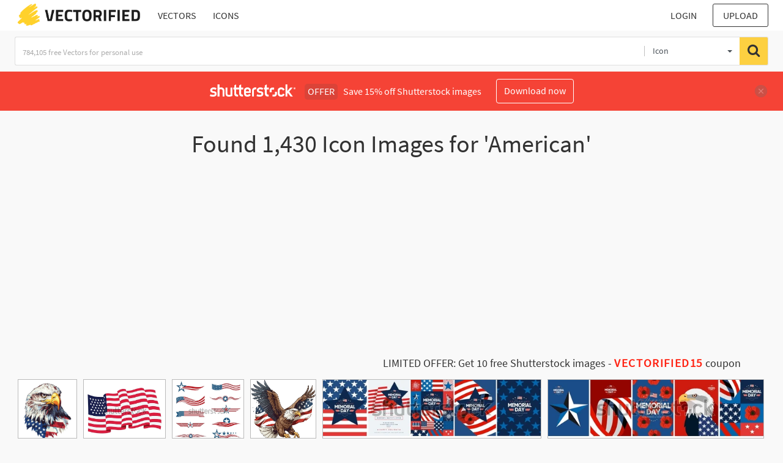

--- FILE ---
content_type: text/html; charset=UTF-8
request_url: https://vectorified.com/shutterstockajax/icons/American/1/36
body_size: 3078
content:
		<div class='item' data-w='450' data-h='450'>
			<a href='https://shutterstock.7eer.net/c/2201181/560528/1305?u=https%3A%2F%2Fwww.shutterstock.com%2Fimage-photo%2Famerican-eagle-illustration-fully-vector-file-2605097719' target='_blank' rel='nofollow'>
				<img class="lazyload" src="https://vectorified.com/assets/jQuery-flexImages-master/blank.gif" data-src='https://image.shutterstock.com/image-vector/american-eagle-illustration-fully-vector-450w-2605097719.jpg' alt='American Eagle Illustration Fully Vector File' title='American Eagle Illustration Fully Vector File'>
			</a>
		</div>
		<div class='item' data-w='450' data-h='322'>
			<a href='https://shutterstock.7eer.net/c/2201181/560528/1305?u=https%3A%2F%2Fwww.shutterstock.com%2Fimage-photo%2Fwaving-flag-american-on-white-background-2447815863' target='_blank' rel='nofollow'>
				<img class="lazyload" src="https://vectorified.com/assets/jQuery-flexImages-master/blank.gif" data-src='https://image.shutterstock.com/image-vector/waving-flag-american-on-white-450w-2447815863.jpg' alt='Waving flag. American flag on white background. National flag waving symbol. Banner design element' title='Waving flag. American flag on white background. National flag waving symbol. Banner design element'>
			</a>
		</div>
		<div class='item' data-w='450' data-h='369'>
			<a href='https://shutterstock.7eer.net/c/2201181/560528/1305?u=https%3A%2F%2Fwww.shutterstock.com%2Fimage-photo%2Fcollection-usa-star-flag-labels-isolated-2477438213' target='_blank' rel='nofollow'>
				<img class="lazyload" src="https://vectorified.com/assets/jQuery-flexImages-master/blank.gif" data-src='https://image.shutterstock.com/image-vector/collection-usa-star-flag-labels-450w-2477438213.jpg' alt='collection of USA star flag labels isolated on white background' title='collection of USA star flag labels isolated on white background'>
			</a>
		</div>
		<div class='item' data-w='450' data-h='403'>
			<a href='https://shutterstock.7eer.net/c/2201181/560528/1305?u=https%3A%2F%2Fwww.shutterstock.com%2Fimage-photo%2Famerican-flag-painted-bald-eagle-illustration-2308633785' target='_blank' rel='nofollow'>
				<img class="lazyload" src="https://vectorified.com/assets/jQuery-flexImages-master/blank.gif" data-src='https://image.shutterstock.com/image-vector/american-flag-painted-bald-eagle-450w-2308633785.jpg' alt='American flag painted bald eagle illustration.' title='American flag painted bald eagle illustration.'>
			</a>
		</div>
		<div class='item' data-w='450' data-h='120'>
			<a href='https://shutterstock.7eer.net/c/2201181/560528/1305?u=https%3A%2F%2Fwww.shutterstock.com%2Fimage-photo%2Fhappy-memorial-day-vector-modern-flat-2461061287' target='_blank' rel='nofollow'>
				<img class="lazyload" src="https://vectorified.com/assets/jQuery-flexImages-master/blank.gif" data-src='https://image.shutterstock.com/image-vector/happy-memorial-day-vector-modern-450w-2461061287.jpg' alt='Happy Memorial Day. Vector modern flat illustration of USA flag, stars, American pattern, firework, Statue of Liberty, poppy, logo and icons for poster, invitation, flyer, background or greeting card' title='Happy Memorial Day. Vector modern flat illustration of USA flag, stars, American pattern, firework, Statue of Liberty, poppy, logo and icons for poster, invitation, flyer, background or greeting card'>
			</a>
		</div>
		<div class='item' data-w='450' data-h='121'>
			<a href='https://shutterstock.7eer.net/c/2201181/560528/1305?u=https%3A%2F%2Fwww.shutterstock.com%2Fimage-photo%2Fhappy-memorial-day-vector-modern-flat-2461061283' target='_blank' rel='nofollow'>
				<img class="lazyload" src="https://vectorified.com/assets/jQuery-flexImages-master/blank.gif" data-src='https://image.shutterstock.com/image-vector/happy-memorial-day-vector-modern-450w-2461061283.jpg' alt='Happy Memorial Day. Vector modern flat illustration of USA objects, eagle, star, ribbon, American pattern, logo,  poppy and icons for poster, invitation, flyer, background or greeting card' title='Happy Memorial Day. Vector modern flat illustration of USA objects, eagle, star, ribbon, American pattern, logo,  poppy and icons for poster, invitation, flyer, background or greeting card'>
			</a>
		</div>
		<div class='item' data-w='450' data-h='288'>
			<a href='https://shutterstock.7eer.net/c/2201181/560528/1305?u=https%3A%2F%2Fwww.shutterstock.com%2Fimage-photo%2Famerican-distressed-flag-grunge-usa-design-2295125815' target='_blank' rel='nofollow'>
				<img class="lazyload" src="https://vectorified.com/assets/jQuery-flexImages-master/blank.gif" data-src='https://image.shutterstock.com/image-vector/american-distressed-flag-grunge-usa-450w-2295125815.jpg' alt='American Distressed Flag. Grunge USA Flag Design' title='American Distressed Flag. Grunge USA Flag Design'>
			</a>
		</div>
		<div class='item' data-w='450' data-h='155'>
			<a href='https://shutterstock.7eer.net/c/2201181/560528/1305?u=https%3A%2F%2Fwww.shutterstock.com%2Fimage-photo%2Fus-independence-day-posters-collection-stylish-2480783819' target='_blank' rel='nofollow'>
				<img class="lazyload" src="https://vectorified.com/assets/jQuery-flexImages-master/blank.gif" data-src='https://image.shutterstock.com/image-vector/us-independence-day-posters-collection-450w-2480783819.jpg' alt='US Independence Day posters collection. Stylish designs with painted and traced Statue of Liberty, national eagle and geometric shapes. 4th of July, National Day' title='US Independence Day posters collection. Stylish designs with painted and traced Statue of Liberty, national eagle and geometric shapes. 4th of July, National Day'>
			</a>
		</div>
		<div class='item' data-w='450' data-h='450'>
			<a href='https://shutterstock.7eer.net/c/2201181/560528/1305?u=https%3A%2F%2Fwww.shutterstock.com%2Fimage-photo%2Fcar-wrap-decal-designs-abstract-american-2637018597' target='_blank' rel='nofollow'>
				<img class="lazyload" src="https://vectorified.com/assets/jQuery-flexImages-master/blank.gif" data-src='https://image.shutterstock.com/image-vector/car-wrap-decal-designs-abstract-450w-2637018597.jpg' alt='Car wrap decal designs. Abstract American flag pattern and sport background for racing livery or daily use car vinyl sticker. Full vector eps 10.' title='Car wrap decal designs. Abstract American flag pattern and sport background for racing livery or daily use car vinyl sticker. Full vector eps 10.'>
			</a>
		</div>
		<div class='item' data-w='450' data-h='113'>
			<a href='https://shutterstock.7eer.net/c/2201181/560528/1305?u=https%3A%2F%2Fwww.shutterstock.com%2Fimage-photo%2F4th-july-stardust-scatter-american-independence-2465282819' target='_blank' rel='nofollow'>
				<img class="lazyload" src="https://vectorified.com/assets/jQuery-flexImages-master/blank.gif" data-src='https://image.shutterstock.com/image-vector/4th-july-stardust-scatter-american-450w-2465282819.jpg' alt='4th of July stardust scatter. American Independence Day stars background. Red blue stars confetti in USA flag colors for Independence Day. Vector EPS10' title='4th of July stardust scatter. American Independence Day stars background. Red blue stars confetti in USA flag colors for Independence Day. Vector EPS10'>
			</a>
		</div>
		<div class='item' data-w='450' data-h='300'>
			<a href='https://shutterstock.7eer.net/c/2201181/560528/1305?u=https%3A%2F%2Fwww.shutterstock.com%2Fimage-photo%2Funited-states-map-icon-flag-inside-2479889571' target='_blank' rel='nofollow'>
				<img class="lazyload" src="https://vectorified.com/assets/jQuery-flexImages-master/blank.gif" data-src='https://image.shutterstock.com/image-vector/united-states-map-icon-flag-450w-2479889571.jpg' alt='United states map icon with the flag inside isolated on white background.' title='United states map icon with the flag inside isolated on white background.'>
			</a>
		</div>
		<div class='item' data-w='450' data-h='225'>
			<a href='https://shutterstock.7eer.net/c/2201181/560528/1305?u=https%3A%2F%2Fwww.shutterstock.com%2Fimage-photo%2Funited-states-america-waving-flag-empty-2314462843' target='_blank' rel='nofollow'>
				<img class="lazyload" src="https://vectorified.com/assets/jQuery-flexImages-master/blank.gif" data-src='https://image.shutterstock.com/image-vector/united-states-america-waving-flag-450w-2314462843.jpg' alt='United states of America waving flag with empty, blank, copy space on transparent background. Vector illustration.' title='United states of America waving flag with empty, blank, copy space on transparent background. Vector illustration.'>
			</a>
		</div>
		<div class='item' data-w='450' data-h='270'>
			<a href='https://shutterstock.7eer.net/c/2201181/560528/1305?u=https%3A%2F%2Fwww.shutterstock.com%2Fimage-photo%2Fpatriotic-border-divider-american-usa-flag-1755189338' target='_blank' rel='nofollow'>
				<img class="lazyload" src="https://vectorified.com/assets/jQuery-flexImages-master/blank.gif" data-src='https://image.shutterstock.com/image-vector/patriotic-border-divider-american-usa-450w-1755189338.jpg' alt='Patriotic border divider american usa flag.' title='Patriotic border divider american usa flag.'>
			</a>
		</div>
		<div class='item' data-w='450' data-h='282'>
			<a href='https://shutterstock.7eer.net/c/2201181/560528/1305?u=https%3A%2F%2Fwww.shutterstock.com%2Fimage-photo%2Filluminated-american-football-stadium-projectors-3d-2332744737' target='_blank' rel='nofollow'>
				<img class="lazyload" src="https://vectorified.com/assets/jQuery-flexImages-master/blank.gif" data-src='https://image.shutterstock.com/image-vector/illuminated-american-football-stadium-projectors-450w-2332744737.jpg' alt='Illuminated american football stadium with projectors. 3d vector illustration
' title='Illuminated american football stadium with projectors. 3d vector illustration
'>
			</a>
		</div>
		<div class='item' data-w='450' data-h='300'>
			<a href='https://shutterstock.7eer.net/c/2201181/560528/1305?u=https%3A%2F%2Fwww.shutterstock.com%2Fimage-photo%2Ffreedom-usa-flag-design-2266975101' target='_blank' rel='nofollow'>
				<img class="lazyload" src="https://vectorified.com/assets/jQuery-flexImages-master/blank.gif" data-src='https://image.shutterstock.com/image-vector/freedom-usa-flag-design-450w-2266975101.jpg' alt='Freedom With USA Flag Design' title='Freedom With USA Flag Design'>
			</a>
		</div>
		<div class='item' data-w='450' data-h='335'>
			<a href='https://shutterstock.7eer.net/c/2201181/560528/1305?u=https%3A%2F%2Fwww.shutterstock.com%2Fimage-photo%2Findependence-day-celebration-banners-set-4th-1117972211' target='_blank' rel='nofollow'>
				<img class="lazyload" src="https://vectorified.com/assets/jQuery-flexImages-master/blank.gif" data-src='https://image.shutterstock.com/image-vector/independence-day-celebration-banners-set-450w-1117972211.jpg' alt='Independence day celebration banners set. 4th of july felicitation greeting cards with waving american national flag on blue background. USA country federal patriotic holiday. Vector illustration' title='Independence day celebration banners set. 4th of july felicitation greeting cards with waving american national flag on blue background. USA country federal patriotic holiday. Vector illustration'>
			</a>
		</div>
		<div class='item' data-w='450' data-h='238'>
			<a href='https://shutterstock.7eer.net/c/2201181/560528/1305?u=https%3A%2F%2Fwww.shutterstock.com%2Fimage-photo%2Famerican-flag-wavy-abstract-background-vector-2468480081' target='_blank' rel='nofollow'>
				<img class="lazyload" src="https://vectorified.com/assets/jQuery-flexImages-master/blank.gif" data-src='https://image.shutterstock.com/image-vector/american-flag-wavy-abstract-background-450w-2468480081.jpg' alt='American flag wavy abstract background. Vector illustration.' title='American flag wavy abstract background. Vector illustration.'>
			</a>
		</div>
		<div class='item' data-w='450' data-h='301'>
			<a href='https://shutterstock.7eer.net/c/2201181/560528/1305?u=https%3A%2F%2Fwww.shutterstock.com%2Fimage-photo%2Fgrunge-usa-flag-vintage-american-vector-2479821415' target='_blank' rel='nofollow'>
				<img class="lazyload" src="https://vectorified.com/assets/jQuery-flexImages-master/blank.gif" data-src='https://image.shutterstock.com/image-vector/grunge-usa-flag-vintage-american-450w-2479821415.jpg' alt='Grunge USA flag. Vintage American flag. Vector design.' title='Grunge USA flag. Vintage American flag. Vector design.'>
			</a>
		</div>
		<div class='item' data-w='450' data-h='225'>
			<a href='https://shutterstock.7eer.net/c/2201181/560528/1305?u=https%3A%2F%2Fwww.shutterstock.com%2Fimage-photo%2Fvibrant-illustration-american-flag-ideal-patriotic-2478166411' target='_blank' rel='nofollow'>
				<img class="lazyload" src="https://vectorified.com/assets/jQuery-flexImages-master/blank.gif" data-src='https://image.shutterstock.com/image-vector/vibrant-illustration-american-flag-ideal-450w-2478166411.jpg' alt='A vibrant illustration of the American flag, ideal for patriotic themes and celebrations' title='A vibrant illustration of the American flag, ideal for patriotic themes and celebrations'>
			</a>
		</div>
		<div class='item' data-w='450' data-h='254'>
			<a href='https://shutterstock.7eer.net/c/2201181/560528/1305?u=https%3A%2F%2Fwww.shutterstock.com%2Fimage-photo%2Famerican-template-background-stars-red-white-2473916597' target='_blank' rel='nofollow'>
				<img class="lazyload" src="https://vectorified.com/assets/jQuery-flexImages-master/blank.gif" data-src='https://image.shutterstock.com/image-vector/american-template-background-stars-red-450w-2473916597.jpg' alt='American template background with stars, red and white stripes suitable for celebrating important event' title='American template background with stars, red and white stripes suitable for celebrating important event'>
			</a>
		</div>
		<div class='item' data-w='450' data-h='450'>
			<a href='https://shutterstock.7eer.net/c/2201181/560528/1305?u=https%3A%2F%2Fwww.shutterstock.com%2Fimage-photo%2Fround-frame-american-flag-independence-day-2169407241' target='_blank' rel='nofollow'>
				<img class="lazyload" src="https://vectorified.com/assets/jQuery-flexImages-master/blank.gif" data-src='https://image.shutterstock.com/image-vector/round-frame-american-flag-independence-450w-2169407241.jpg' alt='Round frame American flag. Independence day USA concept. Stars icon logo symbol. Political logo. Vector Illustration.' title='Round frame American flag. Independence day USA concept. Stars icon logo symbol. Political logo. Vector Illustration.'>
			</a>
		</div>
		<div class='item' data-w='450' data-h='254'>
			<a href='https://shutterstock.7eer.net/c/2201181/560528/1305?u=https%3A%2F%2Fwww.shutterstock.com%2Fimage-photo%2Fusa-background-independence-day-veterans-labor-2456742361' target='_blank' rel='nofollow'>
				<img class="lazyload" src="https://vectorified.com/assets/jQuery-flexImages-master/blank.gif" data-src='https://image.shutterstock.com/image-vector/usa-background-independence-day-veterans-450w-2456742361.jpg' alt='USA background for independence day, veterans, labor, memorial and other events, Vector illustration Design' title='USA background for independence day, veterans, labor, memorial and other events, Vector illustration Design'>
			</a>
		</div>
		<div class='item' data-w='450' data-h='450'>
			<a href='https://shutterstock.7eer.net/c/2201181/560528/1305?u=https%3A%2F%2Fwww.shutterstock.com%2Fimage-photo%2Ft-shirt-graphic-design-american-flag-street-2320666199' target='_blank' rel='nofollow'>
				<img class="lazyload" src="https://vectorified.com/assets/jQuery-flexImages-master/blank.gif" data-src='https://image.shutterstock.com/image-vector/tshirt-graphic-design-american-flag-450w-2320666199.jpg' alt='T-shirt graphic design American flag street art style New York' title='T-shirt graphic design American flag street art style New York'>
			</a>
		</div>
		<div class='item' data-w='450' data-h='193'>
			<a href='https://shutterstock.7eer.net/c/2201181/560528/1305?u=https%3A%2F%2Fwww.shutterstock.com%2Fimage-photo%2Famerican-flag-waving-wind-on-transparent-2474100811' target='_blank' rel='nofollow'>
				<img class="lazyload" src="https://vectorified.com/assets/jQuery-flexImages-master/blank.gif" data-src='https://image.shutterstock.com/image-vector/american-flag-waving-wind-on-450w-2474100811.jpg' alt='American flag waving in the wind on a transparent background. Banner for Independence Day 4th of July, Memorial, Veterans Day, freedom and democracy celebration.' title='American flag waving in the wind on a transparent background. Banner for Independence Day 4th of July, Memorial, Veterans Day, freedom and democracy celebration.'>
			</a>
		</div>
		<div class='item' data-w='450' data-h='270'>
			<a href='https://shutterstock.7eer.net/c/2201181/560528/1305?u=https%3A%2F%2Fwww.shutterstock.com%2Fimage-photo%2Fall-american-grandma-mom-mama-flag-1975032737' target='_blank' rel='nofollow'>
				<img class="lazyload" src="https://vectorified.com/assets/jQuery-flexImages-master/blank.gif" data-src='https://image.shutterstock.com/image-vector/all-american-grandma-mom-mama-450w-1975032737.jpg' alt='All American Grandma Mom Mama American Flag Messy Bun Hair Style Vector illustration' title='All American Grandma Mom Mama American Flag Messy Bun Hair Style Vector illustration'>
			</a>
		</div>
		<div class='item' data-w='450' data-h='225'>
			<a href='https://shutterstock.7eer.net/c/2201181/560528/1305?u=https%3A%2F%2Fwww.shutterstock.com%2Fimage-photo%2Fus-memorial-day-celebration-set-horizontal-2447282327' target='_blank' rel='nofollow'>
				<img class="lazyload" src="https://vectorified.com/assets/jQuery-flexImages-master/blank.gif" data-src='https://image.shutterstock.com/image-vector/us-memorial-day-celebration-set-450w-2447282327.jpg' alt='US Memorial Day celebration set. Horizontal banners with waving American flag, hand lettering and brush strokes. American national holiday. Vector illustration.' title='US Memorial Day celebration set. Horizontal banners with waving American flag, hand lettering and brush strokes. American national holiday. Vector illustration.'>
			</a>
		</div>
		<div class='item' data-w='450' data-h='225'>
			<a href='https://shutterstock.7eer.net/c/2201181/560528/1305?u=https%3A%2F%2Fwww.shutterstock.com%2Fimage-photo%2Fusa-independence-day-abstract-background-elements-1724945914' target='_blank' rel='nofollow'>
				<img class="lazyload" src="https://vectorified.com/assets/jQuery-flexImages-master/blank.gif" data-src='https://image.shutterstock.com/image-vector/usa-independence-day-abstract-background-450w-1724945914.jpg' alt='USA independence day abstract background with elements of the american flag in red and blue colors' title='USA independence day abstract background with elements of the american flag in red and blue colors'>
			</a>
		</div>
		<div class='item' data-w='450' data-h='295'>
			<a href='https://shutterstock.7eer.net/c/2201181/560528/1305?u=https%3A%2F%2Fwww.shutterstock.com%2Fimage-photo%2Fusa-memorial-day-vector-background-2599211407' target='_blank' rel='nofollow'>
				<img class="lazyload" src="https://vectorified.com/assets/jQuery-flexImages-master/blank.gif" data-src='https://image.shutterstock.com/image-vector/usa-memorial-day-vector-background-450w-2599211407.jpg' alt='USA Memorial Day vector background' title='USA Memorial Day vector background'>
			</a>
		</div>
		<div class='item' data-w='450' data-h='448'>
			<a href='https://shutterstock.7eer.net/c/2201181/560528/1305?u=https%3A%2F%2Fwww.shutterstock.com%2Fimage-photo%2Flos-angeles-wings-arizona-vector-tee-2648041815' target='_blank' rel='nofollow'>
				<img class="lazyload" src="https://vectorified.com/assets/jQuery-flexImages-master/blank.gif" data-src='https://image.shutterstock.com/image-vector/los-angeles-wings-arizona-vector-450w-2648041815.jpg' alt='los angeles wings arizona vector tee print brush grunge wild tour american dream star typography rhinestone retro vintage' title='los angeles wings arizona vector tee print brush grunge wild tour american dream star typography rhinestone retro vintage'>
			</a>
		</div>
		<div class='item' data-w='450' data-h='375'>
			<a href='https://shutterstock.7eer.net/c/2201181/560528/1305?u=https%3A%2F%2Fwww.shutterstock.com%2Fimage-photo%2Fusa-flag-united-states-background-vector-134526626' target='_blank' rel='nofollow'>
				<img class="lazyload" src="https://vectorified.com/assets/jQuery-flexImages-master/blank.gif" data-src='https://image.shutterstock.com/image-vector/usa-flag-united-states-background-450w-134526626.jpg' alt='USA flag. United States flag background. Vector' title='USA flag. United States flag background. Vector'>
			</a>
		</div>
		<div class='item' data-w='450' data-h='323'>
			<a href='https://shutterstock.7eer.net/c/2201181/560528/1305?u=https%3A%2F%2Fwww.shutterstock.com%2Fimage-photo%2Fvector-star-bakground-americans-flag-colors-565968955' target='_blank' rel='nofollow'>
				<img class="lazyload" src="https://vectorified.com/assets/jQuery-flexImages-master/blank.gif" data-src='https://image.shutterstock.com/image-vector/vector-star-bakground-americans-flag-450w-565968955.jpg' alt='Vector Star bakground in american's flag colors' title='Vector Star bakground in american's flag colors'>
			</a>
		</div>
		<div class='item' data-w='450' data-h='300'>
			<a href='https://shutterstock.7eer.net/c/2201181/560528/1305?u=https%3A%2F%2Fwww.shutterstock.com%2Fimage-photo%2Fwe-people-1776-american-flag-design-2317395067' target='_blank' rel='nofollow'>
				<img class="lazyload" src="https://vectorified.com/assets/jQuery-flexImages-master/blank.gif" data-src='https://image.shutterstock.com/image-vector/we-people-1776-american-flag-450w-2317395067.jpg' alt='We the People 1776 American Flag Design' title='We the People 1776 American Flag Design'>
			</a>
		</div>
		<div class='item' data-w='450' data-h='430'>
			<a href='https://shutterstock.7eer.net/c/2201181/560528/1305?u=https%3A%2F%2Fwww.shutterstock.com%2Fimage-photo%2Fman-riding-bucking-bronco-rodeo-wild-2454564589' target='_blank' rel='nofollow'>
				<img class="lazyload" src="https://vectorified.com/assets/jQuery-flexImages-master/blank.gif" data-src='https://image.shutterstock.com/image-vector/man-riding-bucking-bronco-rodeo-450w-2454564589.jpg' alt='Man riding bucking bronco in rodeo wild west' title='Man riding bucking bronco in rodeo wild west'>
			</a>
		</div>
		<div class='item' data-w='450' data-h='191'>
			<a href='https://shutterstock.7eer.net/c/2201181/560528/1305?u=https%3A%2F%2Fwww.shutterstock.com%2Fimage-photo%2Fusa-abstract-grunge-painted-flag-horizontal-1311413078' target='_blank' rel='nofollow'>
				<img class="lazyload" src="https://vectorified.com/assets/jQuery-flexImages-master/blank.gif" data-src='https://image.shutterstock.com/image-vector/usa-abstract-grunge-painted-flag-450w-1311413078.jpg' alt='USA abstract grunge painted flag horizontal banner. Template for United States of America national holiday banner, greeting card, invitation, poster, flyer, etc. ' title='USA abstract grunge painted flag horizontal banner. Template for United States of America national holiday banner, greeting card, invitation, poster, flyer, etc. '>
			</a>
		</div>
		<div class='item' data-w='450' data-h='374'>
			<a href='https://shutterstock.7eer.net/c/2201181/560528/1305?u=https%3A%2F%2Fwww.shutterstock.com%2Fimage-photo%2Frock-star-design-eagle-fly-vector-2544999579' target='_blank' rel='nofollow'>
				<img class="lazyload" src="https://vectorified.com/assets/jQuery-flexImages-master/blank.gif" data-src='https://image.shutterstock.com/image-vector/rock-star-design-eagle-fly-450w-2544999579.jpg' alt='Rock star design. Eagle fly vector artwork for t shirt and others. Rock and roll graphic print design for apparel, stickers, posters and background.' title='Rock star design. Eagle fly vector artwork for t shirt and others. Rock and roll graphic print design for apparel, stickers, posters and background.'>
			</a>
		</div>
		<div class='item' data-w='450' data-h='450'>
			<a href='https://shutterstock.7eer.net/c/2201181/560528/1305?u=https%3A%2F%2Fwww.shutterstock.com%2Fimage-photo%2Fusa-labor-day-greeting-card-brush-1141814936' target='_blank' rel='nofollow'>
				<img class="lazyload" src="https://vectorified.com/assets/jQuery-flexImages-master/blank.gif" data-src='https://image.shutterstock.com/image-vector/usa-labor-day-greeting-card-450w-1141814936.jpg' alt='USA Labor Day greeting card with brush stroke background in United States national flag colors and hand lettering text Happy Labor Day. Vector illustration.' title='USA Labor Day greeting card with brush stroke background in United States national flag colors and hand lettering text Happy Labor Day. Vector illustration.'>
			</a>
		</div>

<script>
$(document).ready(function(){
	//lazyload();
	let images = document.querySelectorAll(".lazyload");
		new LazyLoad(images, {
			root: null,
			rootMargin: "300px",
			threshold: 0
		});
	});
</script>

--- FILE ---
content_type: text/html; charset=utf-8
request_url: https://www.google.com/recaptcha/api2/aframe
body_size: 265
content:
<!DOCTYPE HTML><html><head><meta http-equiv="content-type" content="text/html; charset=UTF-8"></head><body><script nonce="7iGTttreaZJhIsoKxf3hkw">/** Anti-fraud and anti-abuse applications only. See google.com/recaptcha */ try{var clients={'sodar':'https://pagead2.googlesyndication.com/pagead/sodar?'};window.addEventListener("message",function(a){try{if(a.source===window.parent){var b=JSON.parse(a.data);var c=clients[b['id']];if(c){var d=document.createElement('img');d.src=c+b['params']+'&rc='+(localStorage.getItem("rc::a")?sessionStorage.getItem("rc::b"):"");window.document.body.appendChild(d);sessionStorage.setItem("rc::e",parseInt(sessionStorage.getItem("rc::e")||0)+1);localStorage.setItem("rc::h",'1762847449512');}}}catch(b){}});window.parent.postMessage("_grecaptcha_ready", "*");}catch(b){}</script></body></html>

--- FILE ---
content_type: text/html; charset=UTF-8
request_url: https://vectorified.com/loadsearchbyphoto
body_size: 4602
content:
		

<div class="item" data-w="1160" data-h="772">
	<div class="cap-wr2">
	    <span class="pl-2 pr-2">
	    	<i class="fa fa-download" aria-hidden="true" title="Downloads"></i> 
	    	 
	    	<span id="1458863"><i class="fa fa-heart ml-2 " aria-hidden="true" title="Like"></i> </span>
	    </span>
	</div>
	<form id="downloadform1458863" method="post" action="https://vectorified.com/download-image#icon-housing-34.jpg" target="_blank">
		<input type="hidden" name="postid" value="41006"/>
		<input type="hidden" name="photoNum" value="1458863"/>
		<input type="hidden" name="sortby" value="downloads"/>
		<input type="hidden" name="tagpage" value="1"/>
	</form>
    <img id="icon-housing-34.jpg" src="https://vectorified.com/assets/jQuery-flexImages-master/blank.gif" class="lazyload" data-src="https://vectorified.com/images/icon-housing-34.jpg" alt="1160x772 Vector Flat Icon Suburban American House House Vector American" title="Vector Flat Icon Suburban American House House Vector American" onclick="document.getElementById('downloadform1458863').submit();shonclick()">
	<div class="cap-wr">
	    <span title="1160x772 Vector Flat Icon Suburban American House House Vector American">1160x772 Vector Flat Icon Suburban American House House Vector American</span>
	</div>
</div>
									

<div class="item" data-w="400" data-h="400">
	<div class="cap-wr2">
	    <span class="pl-2 pr-2">
	    	<i class="fa fa-download" aria-hidden="true" title="Downloads"></i> 
	    	 
	    	<span id="1461674"><i class="fa fa-heart ml-2 " aria-hidden="true" title="Like"></i> </span>
	    </span>
	</div>
	<form id="downloadform1461674" method="post" action="https://vectorified.com/download-image#icon-laboratory-services-4.png" target="_blank">
		<input type="hidden" name="postid" value="41085"/>
		<input type="hidden" name="photoNum" value="1461674"/>
		<input type="hidden" name="sortby" value="downloads"/>
		<input type="hidden" name="tagpage" value="1"/>
	</form>
    <img id="icon-laboratory-services-4.png" src="https://vectorified.com/assets/jQuery-flexImages-master/blank.gif" class="lazyload" data-src="https://vectorified.com/images/icon-laboratory-services-4.png" alt="400x400 American Pathology Partners, Inc American Pathology Partners" title="American Pathology Partners, Inc American Pathology Partners" onclick="document.getElementById('downloadform1461674').submit();shonclick()">
	<div class="cap-wr">
	    <span title="400x400 American Pathology Partners, Inc American Pathology Partners">400x400 American Pathology Partners, Inc American Pathology Partners</span>
	</div>
</div>
									

<div class="item" data-w="1200" data-h="1200">
	<div class="cap-wr2">
	    <span class="pl-2 pr-2">
	    	<i class="fa fa-download" aria-hidden="true" title="Downloads"></i> 
	    	 
	    	<span id="1506583"><i class="fa fa-heart ml-2 " aria-hidden="true" title="Like"></i> </span>
	    </span>
	</div>
	<form id="downloadform1506583" method="post" action="https://vectorified.com/download-image#icon-t-shirts-31.jpg" target="_blank">
		<input type="hidden" name="postid" value="42355"/>
		<input type="hidden" name="photoNum" value="1506583"/>
		<input type="hidden" name="sortby" value="downloads"/>
		<input type="hidden" name="tagpage" value="1"/>
	</form>
    <img id="icon-t-shirts-31.jpg" src="https://vectorified.com/assets/jQuery-flexImages-master/blank.gif" class="lazyload" data-src="https://vectorified.com/images/icon-t-shirts-31.jpg" alt="1200x1200 Guess American T Shirt American Icon Print Bei" title="Guess American T Shirt American Icon Print Bei" onclick="document.getElementById('downloadform1506583').submit();shonclick()">
	<div class="cap-wr">
	    <span title="1200x1200 Guess American T Shirt American Icon Print Bei">1200x1200 Guess American T Shirt American Icon Print Bei</span>
	</div>
</div>
									

<div class="item" data-w="1024" data-h="1024">
	<div class="cap-wr2">
	    <span class="pl-2 pr-2">
	    	<i class="fa fa-download" aria-hidden="true" title="Downloads"></i> 
	    	 
	    	<span id="798027"><i class="fa fa-heart ml-2 " aria-hidden="true" title="Like"></i> </span>
	    </span>
	</div>
	<form id="downloadform798027" method="post" action="https://vectorified.com/download-image#lost-icon-1.jpg" target="_blank">
		<input type="hidden" name="postid" value="22210"/>
		<input type="hidden" name="photoNum" value="798027"/>
		<input type="hidden" name="sortby" value="downloads"/>
		<input type="hidden" name="tagpage" value="1"/>
	</form>
    <img id="lost-icon-1.jpg" src="https://vectorified.com/assets/jQuery-flexImages-master/blank.gif" class="lazyload" data-src="https://vectorified.com/images/lost-icon-1.jpg" alt="1024x1024 American Buffalo In Search Of A Lost Icon" title="American Buffalo In Search Of A Lost Icon" onclick="document.getElementById('downloadform798027').submit();shonclick()">
	<div class="cap-wr">
	    <span title="1024x1024 American Buffalo In Search Of A Lost Icon">1024x1024 American Buffalo In Search Of A Lost Icon</span>
	</div>
</div>
									

<div class="item" data-w="638" data-h="452">
	<div class="cap-wr2">
	    <span class="pl-2 pr-2">
	    	<i class="fa fa-download" aria-hidden="true" title="Downloads"></i> 
	    	 
	    	<span id="798057"><i class="fa fa-heart ml-2 " aria-hidden="true" title="Like"></i> </span>
	    </span>
	</div>
	<form id="downloadform798057" method="post" action="https://vectorified.com/download-image#lost-icon-31.jpg" target="_blank">
		<input type="hidden" name="postid" value="22210"/>
		<input type="hidden" name="photoNum" value="798057"/>
		<input type="hidden" name="sortby" value="downloads"/>
		<input type="hidden" name="tagpage" value="1"/>
	</form>
    <img id="lost-icon-31.jpg" src="https://vectorified.com/assets/jQuery-flexImages-master/blank.gif" class="lazyload" data-src="https://vectorified.com/images/lost-icon-31.jpg" alt="638x452 Pdf American Buffalo In Search Of A Lost Icon" title="Pdf American Buffalo In Search Of A Lost Icon" onclick="document.getElementById('downloadform798057').submit();shonclick()">
	<div class="cap-wr">
	    <span title="638x452 Pdf American Buffalo In Search Of A Lost Icon">638x452 Pdf American Buffalo In Search Of A Lost Icon</span>
	</div>
</div>
									

<div class="item" data-w="937" data-h="528">
	<div class="cap-wr2">
	    <span class="pl-2 pr-2">
	    	<i class="fa fa-download" aria-hidden="true" title="Downloads"></i> 
	    	 
	    	<span id="803445"><i class="fa fa-heart ml-2 " aria-hidden="true" title="Like"></i> </span>
	    </span>
	</div>
	<form id="downloadform803445" method="post" action="https://vectorified.com/download-image#mad-magazine-icon-5.png" target="_blank">
		<input type="hidden" name="postid" value="22364"/>
		<input type="hidden" name="photoNum" value="803445"/>
		<input type="hidden" name="sortby" value="downloads"/>
		<input type="hidden" name="tagpage" value="1"/>
	</form>
    <img id="mad-magazine-icon-5.png" src="https://vectorified.com/assets/jQuery-flexImages-master/blank.gif" class="lazyload" data-src="https://vectorified.com/images/mad-magazine-icon-5.png" alt="937x528 American Icons Public Radio International" title="American Icons Public Radio International" onclick="document.getElementById('downloadform803445').submit();shonclick()">
	<div class="cap-wr">
	    <span title="937x528 American Icons Public Radio International">937x528 American Icons Public Radio International</span>
	</div>
</div>
									

<div class="item" data-w="1000" data-h="1000">
	<div class="cap-wr2">
	    <span class="pl-2 pr-2">
	    	<i class="fa fa-download" aria-hidden="true" title="Downloads"></i> 
	    	 
	    	<span id="803580"><i class="fa fa-heart ml-2 " aria-hidden="true" title="Like"></i> </span>
	    </span>
	</div>
	<form id="downloadform803580" method="post" action="https://vectorified.com/download-image#made-in-america-icon-3.jpg" target="_blank">
		<input type="hidden" name="postid" value="22368"/>
		<input type="hidden" name="photoNum" value="803580"/>
		<input type="hidden" name="sortby" value="downloads"/>
		<input type="hidden" name="tagpage" value="1"/>
	</form>
    <img id="made-in-america-icon-3.jpg" src="https://vectorified.com/assets/jQuery-flexImages-master/blank.gif" class="lazyload" data-src="https://vectorified.com/images/made-in-america-icon-3.jpg" alt="1000x1000 Country Music Icon, Tracy Lawrence, Celebrates The American Spirit" title="Country Music Icon, Tracy Lawrence, Celebrates The American Spirit" onclick="document.getElementById('downloadform803580').submit();shonclick()">
	<div class="cap-wr">
	    <span title="1000x1000 Country Music Icon, Tracy Lawrence, Celebrates The American Spirit">1000x1000 Country Music Icon, Tracy Lawrence, Celebrates The American Spirit</span>
	</div>
</div>
									

<div class="item" data-w="300" data-h="300">
	<div class="cap-wr2">
	    <span class="pl-2 pr-2">
	    	<i class="fa fa-download" aria-hidden="true" title="Downloads"></i> 
	    	 
	    	<span id="803589"><i class="fa fa-heart ml-2 " aria-hidden="true" title="Like"></i> </span>
	    </span>
	</div>
	<form id="downloadform803589" method="post" action="https://vectorified.com/download-image#made-in-america-icon-12.jpg" target="_blank">
		<input type="hidden" name="postid" value="22368"/>
		<input type="hidden" name="photoNum" value="803589"/>
		<input type="hidden" name="sortby" value="downloads"/>
		<input type="hidden" name="tagpage" value="1"/>
	</form>
    <img id="made-in-america-icon-12.jpg" src="https://vectorified.com/assets/jQuery-flexImages-master/blank.gif" class="lazyload" data-src="https://vectorified.com/images/made-in-america-icon-12.jpg" alt="300x300 Made Usa Vector Logo Seal American Us Flag Circle Icon Premium" title="Made Usa Vector Logo Seal American Us Flag Circle Icon Premium" onclick="document.getElementById('downloadform803589').submit();shonclick()">
	<div class="cap-wr">
	    <span title="300x300 Made Usa Vector Logo Seal American Us Flag Circle Icon Premium">300x300 Made Usa Vector Logo Seal American Us Flag Circle Icon Premium</span>
	</div>
</div>
									

<div class="item" data-w="500" data-h="500">
	<div class="cap-wr2">
	    <span class="pl-2 pr-2">
	    	<i class="fa fa-download" aria-hidden="true" title="Downloads"></i> 
	    	 
	    	<span id="803595"><i class="fa fa-heart ml-2 " aria-hidden="true" title="Like"></i> </span>
	    </span>
	</div>
	<form id="downloadform803595" method="post" action="https://vectorified.com/download-image#made-in-america-icon-18.jpg" target="_blank">
		<input type="hidden" name="postid" value="22368"/>
		<input type="hidden" name="photoNum" value="803595"/>
		<input type="hidden" name="sortby" value="downloads"/>
		<input type="hidden" name="tagpage" value="1"/>
	</form>
    <img id="made-in-america-icon-18.jpg" src="https://vectorified.com/assets/jQuery-flexImages-master/blank.gif" class="lazyload" data-src="https://vectorified.com/images/made-in-america-icon-18.jpg" alt="500x500 Made In Usa Icon Concept Badge Design With Grunge Black American" title="Made In Usa Icon Concept Badge Design With Grunge Black American" onclick="document.getElementById('downloadform803595').submit();shonclick()">
	<div class="cap-wr">
	    <span title="500x500 Made In Usa Icon Concept Badge Design With Grunge Black American">500x500 Made In Usa Icon Concept Badge Design With Grunge Black American</span>
	</div>
</div>
									

<div class="item" data-w="260" data-h="260">
	<div class="cap-wr2">
	    <span class="pl-2 pr-2">
	    	<i class="fa fa-download" aria-hidden="true" title="Downloads"></i> 
	    	 
	    	<span id="803604"><i class="fa fa-heart ml-2 " aria-hidden="true" title="Like"></i> </span>
	    </span>
	</div>
	<form id="downloadform803604" method="post" action="https://vectorified.com/download-image#made-in-america-icon-27.jpg" target="_blank">
		<input type="hidden" name="postid" value="22368"/>
		<input type="hidden" name="photoNum" value="803604"/>
		<input type="hidden" name="sortby" value="downloads"/>
		<input type="hidden" name="tagpage" value="1"/>
	</form>
    <img id="made-in-america-icon-27.jpg" src="https://vectorified.com/assets/jQuery-flexImages-master/blank.gif" class="lazyload" data-src="https://vectorified.com/images/made-in-america-icon-27.jpg" alt="260x260 Uncle Sam An American Icon" title="Uncle Sam An American Icon" onclick="document.getElementById('downloadform803604').submit();shonclick()">
	<div class="cap-wr">
	    <span title="260x260 Uncle Sam An American Icon">260x260 Uncle Sam An American Icon</span>
	</div>
</div>
									

<div class="item" data-w="450" data-h="470">
	<div class="cap-wr2">
	    <span class="pl-2 pr-2">
	    	<i class="fa fa-download" aria-hidden="true" title="Downloads"></i> 
	    	 
	    	<span id="803607"><i class="fa fa-heart ml-2 " aria-hidden="true" title="Like"></i> </span>
	    </span>
	</div>
	<form id="downloadform803607" method="post" action="https://vectorified.com/download-image#made-in-america-icon-30.jpg" target="_blank">
		<input type="hidden" name="postid" value="22368"/>
		<input type="hidden" name="photoNum" value="803607"/>
		<input type="hidden" name="sortby" value="downloads"/>
		<input type="hidden" name="tagpage" value="1"/>
	</form>
    <img id="made-in-america-icon-30.jpg" src="https://vectorified.com/assets/jQuery-flexImages-master/blank.gif" class="lazyload" data-src="https://vectorified.com/images/made-in-america-icon-30.jpg" alt="450x470 Vintage Made In The Usa Vector Badges American Patriotic Icons" title="Vintage Made In The Usa Vector Badges American Patriotic Icons" onclick="document.getElementById('downloadform803607').submit();shonclick()">
	<div class="cap-wr">
	    <span title="450x470 Vintage Made In The Usa Vector Badges American Patriotic Icons">450x470 Vintage Made In The Usa Vector Badges American Patriotic Icons</span>
	</div>
</div>
									

<div class="item" data-w="484" data-h="484">
	<div class="cap-wr2">
	    <span class="pl-2 pr-2">
	    	<i class="fa fa-download" aria-hidden="true" title="Downloads"></i> 
	    	 
	    	<span id="803608"><i class="fa fa-heart ml-2 " aria-hidden="true" title="Like"></i> </span>
	    </span>
	</div>
	<form id="downloadform803608" method="post" action="https://vectorified.com/download-image#made-in-america-icon-31.jpg" target="_blank">
		<input type="hidden" name="postid" value="22368"/>
		<input type="hidden" name="photoNum" value="803608"/>
		<input type="hidden" name="sortby" value="downloads"/>
		<input type="hidden" name="tagpage" value="1"/>
	</form>
    <img id="made-in-america-icon-31.jpg" src="https://vectorified.com/assets/jQuery-flexImages-master/blank.gif" class="lazyload" data-src="https://vectorified.com/images/made-in-america-icon-31.jpg" alt="484x484 We Stan A True American Icon T Shirt Merica Made" title="We Stan A True American Icon T Shirt Merica Made" onclick="document.getElementById('downloadform803608').submit();shonclick()">
	<div class="cap-wr">
	    <span title="484x484 We Stan A True American Icon T Shirt Merica Made">484x484 We Stan A True American Icon T Shirt Merica Made</span>
	</div>
</div>
									

<div class="item" data-w="484" data-h="484">
	<div class="cap-wr2">
	    <span class="pl-2 pr-2">
	    	<i class="fa fa-download" aria-hidden="true" title="Downloads"></i> 
	    	 
	    	<span id="803609"><i class="fa fa-heart ml-2 " aria-hidden="true" title="Like"></i> </span>
	    </span>
	</div>
	<form id="downloadform803609" method="post" action="https://vectorified.com/download-image#made-in-america-icon-32.jpg" target="_blank">
		<input type="hidden" name="postid" value="22368"/>
		<input type="hidden" name="photoNum" value="803609"/>
		<input type="hidden" name="sortby" value="downloads"/>
		<input type="hidden" name="tagpage" value="1"/>
	</form>
    <img id="made-in-america-icon-32.jpg" src="https://vectorified.com/assets/jQuery-flexImages-master/blank.gif" class="lazyload" data-src="https://vectorified.com/images/made-in-america-icon-32.jpg" alt="484x484 We Stan A True American Icon Tank Top Lookhuman" title="We Stan A True American Icon Tank Top Lookhuman" onclick="document.getElementById('downloadform803609').submit();shonclick()">
	<div class="cap-wr">
	    <span title="484x484 We Stan A True American Icon Tank Top Lookhuman">484x484 We Stan A True American Icon Tank Top Lookhuman</span>
	</div>
</div>
									

<div class="item" data-w="2028" data-h="1920">
	<div class="cap-wr2">
	    <span class="pl-2 pr-2">
	    	<i class="fa fa-download" aria-hidden="true" title="Downloads"></i> 
	    	 
	    	<span id="803625"><i class="fa fa-heart ml-2 " aria-hidden="true" title="Like"></i> </span>
	    </span>
	</div>
	<form id="downloadform803625" method="post" action="https://vectorified.com/download-image#made-in-usa-icon-10.jpg" target="_blank">
		<input type="hidden" name="postid" value="22369"/>
		<input type="hidden" name="photoNum" value="803625"/>
		<input type="hidden" name="sortby" value="downloads"/>
		<input type="hidden" name="tagpage" value="1"/>
	</form>
    <img id="made-in-usa-icon-10.jpg" src="https://vectorified.com/assets/jQuery-flexImages-master/blank.gif" class="lazyload" data-src="https://vectorified.com/images/made-in-usa-icon-10.jpg" alt="2028x1920 Made Usa Icon Vector American Flag Logo Premium Quality Warranty" title="Made Usa Icon Vector American Flag Logo Premium Quality Warranty" onclick="document.getElementById('downloadform803625').submit();shonclick()">
	<div class="cap-wr">
	    <span title="2028x1920 Made Usa Icon Vector American Flag Logo Premium Quality Warranty">2028x1920 Made Usa Icon Vector American Flag Logo Premium Quality Warranty</span>
	</div>
</div>
									

<div class="item" data-w="1000" data-h="1000">
	<div class="cap-wr2">
	    <span class="pl-2 pr-2">
	    	<i class="fa fa-download" aria-hidden="true" title="Downloads"></i> 
	    	 
	    	<span id="803626"><i class="fa fa-heart ml-2 " aria-hidden="true" title="Like"></i> </span>
	    </span>
	</div>
	<form id="downloadform803626" method="post" action="https://vectorified.com/download-image#made-in-usa-icon-11.jpg" target="_blank">
		<input type="hidden" name="postid" value="22369"/>
		<input type="hidden" name="photoNum" value="803626"/>
		<input type="hidden" name="sortby" value="downloads"/>
		<input type="hidden" name="tagpage" value="1"/>
	</form>
    <img id="made-in-usa-icon-11.jpg" src="https://vectorified.com/assets/jQuery-flexImages-master/blank.gif" class="lazyload" data-src="https://vectorified.com/images/made-in-usa-icon-11.jpg" alt="1000x1000 Made Usa Icons Icon American Product Vector Illustration" title="Made Usa Icons Icon American Product Vector Illustration" onclick="document.getElementById('downloadform803626').submit();shonclick()">
	<div class="cap-wr">
	    <span title="1000x1000 Made Usa Icons Icon American Product Vector Illustration">1000x1000 Made Usa Icons Icon American Product Vector Illustration</span>
	</div>
</div>
									

<div class="item" data-w="500" data-h="500">
	<div class="cap-wr2">
	    <span class="pl-2 pr-2">
	    	<i class="fa fa-download" aria-hidden="true" title="Downloads"></i> 
	    	 
	    	<span id="803632"><i class="fa fa-heart ml-2 " aria-hidden="true" title="Like"></i> </span>
	    </span>
	</div>
	<form id="downloadform803632" method="post" action="https://vectorified.com/download-image#made-in-usa-icon-17.jpg" target="_blank">
		<input type="hidden" name="postid" value="22369"/>
		<input type="hidden" name="photoNum" value="803632"/>
		<input type="hidden" name="sortby" value="downloads"/>
		<input type="hidden" name="tagpage" value="1"/>
	</form>
    <img id="made-in-usa-icon-17.jpg" src="https://vectorified.com/assets/jQuery-flexImages-master/blank.gif" class="lazyload" data-src="https://vectorified.com/images/made-in-usa-icon-17.jpg" alt="500x500 Made In Usa Icon With American Flag Best Quality Logo Or Badge" title="Made In Usa Icon With American Flag Best Quality Logo Or Badge" onclick="document.getElementById('downloadform803632').submit();shonclick()">
	<div class="cap-wr">
	    <span title="500x500 Made In Usa Icon With American Flag Best Quality Logo Or Badge">500x500 Made In Usa Icon With American Flag Best Quality Logo Or Badge</span>
	</div>
</div>
									

<div class="item" data-w="500" data-h="500">
	<div class="cap-wr2">
	    <span class="pl-2 pr-2">
	    	<i class="fa fa-download" aria-hidden="true" title="Downloads"></i> 
	    	 
	    	<span id="803634"><i class="fa fa-heart ml-2 " aria-hidden="true" title="Like"></i> </span>
	    </span>
	</div>
	<form id="downloadform803634" method="post" action="https://vectorified.com/download-image#made-in-usa-icon-19.jpg" target="_blank">
		<input type="hidden" name="postid" value="22369"/>
		<input type="hidden" name="photoNum" value="803634"/>
		<input type="hidden" name="sortby" value="downloads"/>
		<input type="hidden" name="tagpage" value="1"/>
	</form>
    <img id="made-in-usa-icon-19.jpg" src="https://vectorified.com/assets/jQuery-flexImages-master/blank.gif" class="lazyload" data-src="https://vectorified.com/images/made-in-usa-icon-19.jpg" alt="500x500 Made In Usa Label Circle Us Icon With American Flag Vector" title="Made In Usa Label Circle Us Icon With American Flag Vector" onclick="document.getElementById('downloadform803634').submit();shonclick()">
	<div class="cap-wr">
	    <span title="500x500 Made In Usa Label Circle Us Icon With American Flag Vector">500x500 Made In Usa Label Circle Us Icon With American Flag Vector</span>
	</div>
</div>
									

<div class="item" data-w="500" data-h="500">
	<div class="cap-wr2">
	    <span class="pl-2 pr-2">
	    	<i class="fa fa-download" aria-hidden="true" title="Downloads"></i> 
	    	 
	    	<span id="803635"><i class="fa fa-heart ml-2 " aria-hidden="true" title="Like"></i> </span>
	    </span>
	</div>
	<form id="downloadform803635" method="post" action="https://vectorified.com/download-image#made-in-usa-icon-20.jpg" target="_blank">
		<input type="hidden" name="postid" value="22369"/>
		<input type="hidden" name="photoNum" value="803635"/>
		<input type="hidden" name="sortby" value="downloads"/>
		<input type="hidden" name="tagpage" value="1"/>
	</form>
    <img id="made-in-usa-icon-20.jpg" src="https://vectorified.com/assets/jQuery-flexImages-master/blank.gif" class="lazyload" data-src="https://vectorified.com/images/made-in-usa-icon-20.jpg" alt="500x500 Made In Usa Logo Or Label Circle Us Icon With American Flag" title="Made In Usa Logo Or Label Circle Us Icon With American Flag" onclick="document.getElementById('downloadform803635').submit();shonclick()">
	<div class="cap-wr">
	    <span title="500x500 Made In Usa Logo Or Label Circle Us Icon With American Flag">500x500 Made In Usa Logo Or Label Circle Us Icon With American Flag</span>
	</div>
</div>
									

<div class="item" data-w="256" data-h="256">
	<div class="cap-wr2">
	    <span class="pl-2 pr-2">
	    	<i class="fa fa-download" aria-hidden="true" title="Downloads"></i> 
	    	 
	    	<span id="805928"><i class="fa fa-heart ml-2 " aria-hidden="true" title="Like"></i> </span>
	    </span>
	</div>
	<form id="downloadform805928" method="post" action="https://vectorified.com/download-image#maine-icon-12.png" target="_blank">
		<input type="hidden" name="postid" value="22436"/>
		<input type="hidden" name="photoNum" value="805928"/>
		<input type="hidden" name="sortby" value="downloads"/>
		<input type="hidden" name="tagpage" value="1"/>
	</form>
    <img id="maine-icon-12.png" src="https://vectorified.com/assets/jQuery-flexImages-master/blank.gif" class="lazyload" data-src="https://vectorified.com/images/maine-icon-12.png" alt="256x256 Maine Flag Icon American States Iconset Custom Icon Design" title="Maine Flag Icon American States Iconset Custom Icon Design" onclick="document.getElementById('downloadform805928').submit();shonclick()">
	<div class="cap-wr">
	    <span title="256x256 Maine Flag Icon American States Iconset Custom Icon Design">256x256 Maine Flag Icon American States Iconset Custom Icon Design</span>
	</div>
</div>
									

<div class="item" data-w="500" data-h="377">
	<div class="cap-wr2">
	    <span class="pl-2 pr-2">
	    	<i class="fa fa-download" aria-hidden="true" title="Downloads"></i> 
	    	 
	    	<span id="807265"><i class="fa fa-heart ml-2 " aria-hidden="true" title="Like"></i> </span>
	    </span>
	</div>
	<form id="downloadform807265" method="post" action="https://vectorified.com/download-image#male-avatar-icon-2.jpg" target="_blank">
		<input type="hidden" name="postid" value="22474"/>
		<input type="hidden" name="photoNum" value="807265"/>
		<input type="hidden" name="sortby" value="downloads"/>
		<input type="hidden" name="tagpage" value="1"/>
	</form>
    <img id="male-avatar-icon-2.jpg" src="https://vectorified.com/assets/jQuery-flexImages-master/blank.gif" class="lazyload" data-src="https://vectorified.com/images/male-avatar-icon-2.jpg" alt="500x377 African American Man Male Avatar Icon In Flat Style Male User" title="African American Man Male Avatar Icon In Flat Style Male User" onclick="document.getElementById('downloadform807265').submit();shonclick()">
	<div class="cap-wr">
	    <span title="500x377 African American Man Male Avatar Icon In Flat Style Male User">500x377 African American Man Male Avatar Icon In Flat Style Male User</span>
	</div>
</div>
									

<div class="item" data-w="450" data-h="450">
	<div class="cap-wr2">
	    <span class="pl-2 pr-2">
	    	<i class="fa fa-download" aria-hidden="true" title="Downloads"></i> 
	    	 
	    	<span id="809973"><i class="fa fa-heart ml-2 " aria-hidden="true" title="Like"></i> </span>
	    </span>
	</div>
	<form id="downloadform809973" method="post" action="https://vectorified.com/download-image#maple-syrup-icon-30.jpg" target="_blank">
		<input type="hidden" name="postid" value="22551"/>
		<input type="hidden" name="photoNum" value="809973"/>
		<input type="hidden" name="sortby" value="downloads"/>
		<input type="hidden" name="tagpage" value="1"/>
	</form>
    <img id="maple-syrup-icon-30.jpg" src="https://vectorified.com/assets/jQuery-flexImages-master/blank.gif" class="lazyload" data-src="https://vectorified.com/images/maple-syrup-icon-30.jpg" alt="450x450 Pancakes Icon American Breakfast Sign Food With Maple Syrup" title="Pancakes Icon American Breakfast Sign Food With Maple Syrup" onclick="document.getElementById('downloadform809973').submit();shonclick()">
	<div class="cap-wr">
	    <span title="450x450 Pancakes Icon American Breakfast Sign Food With Maple Syrup">450x450 Pancakes Icon American Breakfast Sign Food With Maple Syrup</span>
	</div>
</div>
									

<div class="item" data-w="400" data-h="600">
	<div class="cap-wr2">
	    <span class="pl-2 pr-2">
	    	<i class="fa fa-download" aria-hidden="true" title="Downloads"></i> 
	    	 
	    	<span id="810280"><i class="fa fa-heart ml-2 " aria-hidden="true" title="Like"></i> </span>
	    </span>
	</div>
	<form id="downloadform810280" method="post" action="https://vectorified.com/download-image#marc-anthony-icon-17.jpg" target="_blank">
		<input type="hidden" name="postid" value="22560"/>
		<input type="hidden" name="photoNum" value="810280"/>
		<input type="hidden" name="sortby" value="downloads"/>
		<input type="hidden" name="tagpage" value="1"/>
	</form>
    <img id="marc-anthony-icon-17.jpg" src="https://vectorified.com/assets/jQuery-flexImages-master/blank.gif" class="lazyload" data-src="https://vectorified.com/images/marc-anthony-icon-17.jpg" alt="400x600 Marc Anthony American Singer From Ny, From Puerto Rican Parents" title="Marc Anthony American Singer From Ny, From Puerto Rican Parents" onclick="document.getElementById('downloadform810280').submit();shonclick()">
	<div class="cap-wr">
	    <span title="400x600 Marc Anthony American Singer From Ny, From Puerto Rican Parents">400x600 Marc Anthony American Singer From Ny, From Puerto Rican Parents</span>
	</div>
</div>
									

<div class="item" data-w="400" data-h="400">
	<div class="cap-wr2">
	    <span class="pl-2 pr-2">
	    	<i class="fa fa-download" aria-hidden="true" title="Downloads"></i> 
	    	 
	    	<span id="810543"><i class="fa fa-heart ml-2 " aria-hidden="true" title="Like"></i> </span>
	    </span>
	</div>
	<form id="downloadform810543" method="post" action="https://vectorified.com/download-image#marilyn-monroe-icon-2.jpg" target="_blank">
		<input type="hidden" name="postid" value="22568"/>
		<input type="hidden" name="photoNum" value="810543"/>
		<input type="hidden" name="sortby" value="downloads"/>
		<input type="hidden" name="tagpage" value="1"/>
	</form>
    <img id="marilyn-monroe-icon-2.jpg" src="https://vectorified.com/assets/jQuery-flexImages-master/blank.gif" class="lazyload" data-src="https://vectorified.com/images/marilyn-monroe-icon-2.jpg" alt="400x400 An American Icon Celebrating Marilyn Monroe" title="An American Icon Celebrating Marilyn Monroe" onclick="document.getElementById('downloadform810543').submit();shonclick()">
	<div class="cap-wr">
	    <span title="400x400 An American Icon Celebrating Marilyn Monroe">400x400 An American Icon Celebrating Marilyn Monroe</span>
	</div>
</div>
									

<div class="item" data-w="375" data-h="310">
	<div class="cap-wr2">
	    <span class="pl-2 pr-2">
	    	<i class="fa fa-download" aria-hidden="true" title="Downloads"></i> 
	    	 
	    	<span id="810556"><i class="fa fa-heart ml-2 " aria-hidden="true" title="Like"></i> </span>
	    </span>
	</div>
	<form id="downloadform810556" method="post" action="https://vectorified.com/download-image#marilyn-monroe-icon-15.jpg" target="_blank">
		<input type="hidden" name="postid" value="22568"/>
		<input type="hidden" name="photoNum" value="810556"/>
		<input type="hidden" name="sortby" value="downloads"/>
		<input type="hidden" name="tagpage" value="1"/>
	</form>
    <img id="marilyn-monroe-icon-15.jpg" src="https://vectorified.com/assets/jQuery-flexImages-master/blank.gif" class="lazyload" data-src="https://vectorified.com/images/marilyn-monroe-icon-15.jpg" alt="375x310 Marilyn Monroe American Icon Painting" title="Marilyn Monroe American Icon Painting" onclick="document.getElementById('downloadform810556').submit();shonclick()">
	<div class="cap-wr">
	    <span title="375x310 Marilyn Monroe American Icon Painting">375x310 Marilyn Monroe American Icon Painting</span>
	</div>
</div>
									

<div class="item" data-w="719" data-h="900">
	<div class="cap-wr2">
	    <span class="pl-2 pr-2">
	    	<i class="fa fa-download" aria-hidden="true" title="Downloads"></i> 
	    	 
	    	<span id="810557"><i class="fa fa-heart ml-2 " aria-hidden="true" title="Like"></i> </span>
	    </span>
	</div>
	<form id="downloadform810557" method="post" action="https://vectorified.com/download-image#marilyn-monroe-icon-16.jpg" target="_blank">
		<input type="hidden" name="postid" value="22568"/>
		<input type="hidden" name="photoNum" value="810557"/>
		<input type="hidden" name="sortby" value="downloads"/>
		<input type="hidden" name="tagpage" value="1"/>
	</form>
    <img id="marilyn-monroe-icon-16.jpg" src="https://vectorified.com/assets/jQuery-flexImages-master/blank.gif" class="lazyload" data-src="https://vectorified.com/images/marilyn-monroe-icon-16.jpg" alt="719x900 Marilyn Monroe American Icon Photograph" title="Marilyn Monroe American Icon Photograph" onclick="document.getElementById('downloadform810557').submit();shonclick()">
	<div class="cap-wr">
	    <span title="719x900 Marilyn Monroe American Icon Photograph">719x900 Marilyn Monroe American Icon Photograph</span>
	</div>
</div>
									

<div class="item" data-w="2000" data-h="800">
	<div class="cap-wr2">
	    <span class="pl-2 pr-2">
	    	<i class="fa fa-download" aria-hidden="true" title="Downloads"></i> 
	    	<span class='minitext'> 1</span>  
	    	<span id="810558"><i class="fa fa-heart ml-2 " aria-hidden="true" title="Like"></i> </span>
	    </span>
	</div>
	<form id="downloadform810558" method="post" action="https://vectorified.com/download-image#marilyn-monroe-icon-17.jpg" target="_blank">
		<input type="hidden" name="postid" value="22568"/>
		<input type="hidden" name="photoNum" value="810558"/>
		<input type="hidden" name="sortby" value="downloads"/>
		<input type="hidden" name="tagpage" value="1"/>
	</form>
    <img id="marilyn-monroe-icon-17.jpg" src="https://vectorified.com/assets/jQuery-flexImages-master/blank.gif" class="lazyload" data-src="https://vectorified.com/images/marilyn-monroe-icon-17.jpg" alt="2000x800 Marilyn Monroe American Icon This 'n That" title="Marilyn Monroe American Icon This 'n That" onclick="document.getElementById('downloadform810558').submit();shonclick()">
	<div class="cap-wr">
	    <span title="2000x800 Marilyn Monroe American Icon This 'n That">2000x800 Marilyn Monroe American Icon This 'n That</span>
	</div>
</div>
									

<div class="item" data-w="650" data-h="365">
	<div class="cap-wr2">
	    <span class="pl-2 pr-2">
	    	<i class="fa fa-download" aria-hidden="true" title="Downloads"></i> 
	    	 
	    	<span id="811986"><i class="fa fa-heart ml-2 " aria-hidden="true" title="Like"></i> </span>
	    </span>
	</div>
	<form id="downloadform811986" method="post" action="https://vectorified.com/download-image#martin-luther-icon-3.jpg" target="_blank">
		<input type="hidden" name="postid" value="22609"/>
		<input type="hidden" name="photoNum" value="811986"/>
		<input type="hidden" name="sortby" value="downloads"/>
		<input type="hidden" name="tagpage" value="1"/>
	</form>
    <img id="martin-luther-icon-3.jpg" src="https://vectorified.com/assets/jQuery-flexImages-master/blank.gif" class="lazyload" data-src="https://vectorified.com/images/martin-luther-icon-3.jpg" alt="650x365 American Icon Martin Luther King Jr" title="American Icon Martin Luther King Jr" onclick="document.getElementById('downloadform811986').submit();shonclick()">
	<div class="cap-wr">
	    <span title="650x365 American Icon Martin Luther King Jr">650x365 American Icon Martin Luther King Jr</span>
	</div>
</div>
									

<div class="item" data-w="794" data-h="525">
	<div class="cap-wr2">
	    <span class="pl-2 pr-2">
	    	<i class="fa fa-download" aria-hidden="true" title="Downloads"></i> 
	    	 
	    	<span id="812082"><i class="fa fa-heart ml-2 " aria-hidden="true" title="Like"></i> </span>
	    </span>
	</div>
	<form id="downloadform812082" method="post" action="https://vectorified.com/download-image#martin-luther-king-jr-icon-24.jpg" target="_blank">
		<input type="hidden" name="postid" value="22611"/>
		<input type="hidden" name="photoNum" value="812082"/>
		<input type="hidden" name="sortby" value="downloads"/>
		<input type="hidden" name="tagpage" value="1"/>
	</form>
    <img id="martin-luther-king-jr-icon-24.jpg" src="https://vectorified.com/assets/jQuery-flexImages-master/blank.gif" class="lazyload" data-src="https://vectorified.com/images/martin-luther-king-jr-icon-24.jpg" alt="794x525 Martin Luther King Jr Illustration American Icon Civil Etsy" title="Martin Luther King Jr Illustration American Icon Civil Etsy" onclick="document.getElementById('downloadform812082').submit();shonclick()">
	<div class="cap-wr">
	    <span title="794x525 Martin Luther King Jr Illustration American Icon Civil Etsy">794x525 Martin Luther King Jr Illustration American Icon Civil Etsy</span>
	</div>
</div>
									

<div class="item" data-w="3000" data-h="2000">
	<div class="cap-wr2">
	    <span class="pl-2 pr-2">
	    	<i class="fa fa-download" aria-hidden="true" title="Downloads"></i> 
	    	 
	    	<span id="812568"><i class="fa fa-heart ml-2 " aria-hidden="true" title="Like"></i> </span>
	    </span>
	</div>
	<form id="downloadform812568" method="post" action="https://vectorified.com/download-image#mary-kay-icon-33.jpg" target="_blank">
		<input type="hidden" name="postid" value="22624"/>
		<input type="hidden" name="photoNum" value="812568"/>
		<input type="hidden" name="sortby" value="downloads"/>
		<input type="hidden" name="tagpage" value="1"/>
	</form>
    <img id="mary-kay-icon-33.jpg" src="https://vectorified.com/assets/jQuery-flexImages-master/blank.gif" class="lazyload" data-src="https://vectorified.com/images/mary-kay-icon-33.jpg" alt="3000x2000 Top Beauty Brand Celebrates Years Of An American Icon" title="Top Beauty Brand Celebrates Years Of An American Icon" onclick="document.getElementById('downloadform812568').submit();shonclick()">
	<div class="cap-wr">
	    <span title="3000x2000 Top Beauty Brand Celebrates Years Of An American Icon">3000x2000 Top Beauty Brand Celebrates Years Of An American Icon</span>
	</div>
</div>
									

<div class="item" data-w="728" data-h="508">
	<div class="cap-wr2">
	    <span class="pl-2 pr-2">
	    	<i class="fa fa-download" aria-hidden="true" title="Downloads"></i> 
	    	 
	    	<span id="813491"><i class="fa fa-heart ml-2 " aria-hidden="true" title="Like"></i> </span>
	    </span>
	</div>
	<form id="downloadform813491" method="post" action="https://vectorified.com/download-image#mastercard-icon-13.jpg" target="_blank">
		<input type="hidden" name="postid" value="22650"/>
		<input type="hidden" name="photoNum" value="813491"/>
		<input type="hidden" name="sortby" value="downloads"/>
		<input type="hidden" name="tagpage" value="1"/>
	</form>
    <img id="mastercard-icon-13.jpg" src="https://vectorified.com/assets/jQuery-flexImages-master/blank.gif" class="lazyload" data-src="https://vectorified.com/images/mastercard-icon-13.jpg" alt="728x508 Mastercard Credit Card Payment Icon Png, Clipart, American Express" title="Mastercard Credit Card Payment Icon Png, Clipart, American Express" onclick="document.getElementById('downloadform813491').submit();shonclick()">
	<div class="cap-wr">
	    <span title="728x508 Mastercard Credit Card Payment Icon Png, Clipart, American Express">728x508 Mastercard Credit Card Payment Icon Png, Clipart, American Express</span>
	</div>
</div>
									

<div class="item" data-w="1230" data-h="626">
	<div class="cap-wr2">
	    <span class="pl-2 pr-2">
	    	<i class="fa fa-download" aria-hidden="true" title="Downloads"></i> 
	    	 
	    	<span id="813559"><i class="fa fa-heart ml-2 " aria-hidden="true" title="Like"></i> </span>
	    </span>
	</div>
	<form id="downloadform813559" method="post" action="https://vectorified.com/download-image#mastercard-logo-icon-3.png" target="_blank">
		<input type="hidden" name="postid" value="22652"/>
		<input type="hidden" name="photoNum" value="813559"/>
		<input type="hidden" name="sortby" value="downloads"/>
		<input type="hidden" name="tagpage" value="1"/>
	</form>
    <img id="mastercard-logo-icon-3.png" src="https://vectorified.com/assets/jQuery-flexImages-master/blank.gif" class="lazyload" data-src="https://vectorified.com/images/mastercard-logo-icon-3.png" alt="1230x626 American Express Redesigns Logo And Unveils New Marketing Platform" title="American Express Redesigns Logo And Unveils New Marketing Platform" onclick="document.getElementById('downloadform813559').submit();shonclick()">
	<div class="cap-wr">
	    <span title="1230x626 American Express Redesigns Logo And Unveils New Marketing Platform">1230x626 American Express Redesigns Logo And Unveils New Marketing Platform</span>
	</div>
</div>
									

<div class="item" data-w="500" data-h="500">
	<div class="cap-wr2">
	    <span class="pl-2 pr-2">
	    	<i class="fa fa-download" aria-hidden="true" title="Downloads"></i> 
	    	 
	    	<span id="815595"><i class="fa fa-heart ml-2 " aria-hidden="true" title="Like"></i> </span>
	    </span>
	</div>
	<form id="downloadform815595" method="post" action="https://vectorified.com/download-image#mba-icon-29.jpg" target="_blank">
		<input type="hidden" name="postid" value="22708"/>
		<input type="hidden" name="photoNum" value="815595"/>
		<input type="hidden" name="sortby" value="downloads"/>
		<input type="hidden" name="tagpage" value="1"/>
	</form>
    <img id="mba-icon-29.jpg" src="https://vectorified.com/assets/jQuery-flexImages-master/blank.gif" class="lazyload" data-src="https://vectorified.com/images/mba-icon-29.jpg" alt="500x500 Mba Usa Design Web American Round Internet Icon With Shadow" title="Mba Usa Design Web American Round Internet Icon With Shadow" onclick="document.getElementById('downloadform815595').submit();shonclick()">
	<div class="cap-wr">
	    <span title="500x500 Mba Usa Design Web American Round Internet Icon With Shadow">500x500 Mba Usa Design Web American Round Internet Icon With Shadow</span>
	</div>
</div>
									

<div class="item" data-w="1090" data-h="595">
	<div class="cap-wr2">
	    <span class="pl-2 pr-2">
	    	<i class="fa fa-download" aria-hidden="true" title="Downloads"></i> 
	    	 
	    	<span id="816686"><i class="fa fa-heart ml-2 " aria-hidden="true" title="Like"></i> </span>
	    </span>
	</div>
	<form id="downloadform816686" method="post" action="https://vectorified.com/download-image#media-icon-from-chicago-1.jpg" target="_blank">
		<input type="hidden" name="postid" value="22739"/>
		<input type="hidden" name="photoNum" value="816686"/>
		<input type="hidden" name="sortby" value="downloads"/>
		<input type="hidden" name="tagpage" value="1"/>
	</form>
    <img id="media-icon-from-chicago-1.jpg" src="https://vectorified.com/assets/jQuery-flexImages-master/blank.gif" class="lazyload" data-src="https://vectorified.com/images/media-icon-from-chicago-1.jpg" alt="1090x595 Access To Social Networks Latin American And Latino Studies" title="Access To Social Networks Latin American And Latino Studies" onclick="document.getElementById('downloadform816686').submit();shonclick()">
	<div class="cap-wr">
	    <span title="1090x595 Access To Social Networks Latin American And Latino Studies">1090x595 Access To Social Networks Latin American And Latino Studies</span>
	</div>
</div>
									

<div class="item" data-w="425" data-h="425">
	<div class="cap-wr2">
	    <span class="pl-2 pr-2">
	    	<i class="fa fa-download" aria-hidden="true" title="Downloads"></i> 
	    	 
	    	<span id="819360"><i class="fa fa-heart ml-2 " aria-hidden="true" title="Like"></i> </span>
	    </span>
	</div>
	<form id="downloadform819360" method="post" action="https://vectorified.com/download-image#memorial-day-icon-2.jpg" target="_blank">
		<input type="hidden" name="postid" value="22815"/>
		<input type="hidden" name="photoNum" value="819360"/>
		<input type="hidden" name="sortby" value="downloads"/>
		<input type="hidden" name="tagpage" value="1"/>
	</form>
    <img id="memorial-day-icon-2.jpg" src="https://vectorified.com/assets/jQuery-flexImages-master/blank.gif" class="lazyload" data-src="https://vectorified.com/images/memorial-day-icon-2.jpg" alt="425x425 Memorial Day American Holiday Vintage Patriotic Icon" title="Memorial Day American Holiday Vintage Patriotic Icon" onclick="document.getElementById('downloadform819360').submit();shonclick()">
	<div class="cap-wr">
	    <span title="425x425 Memorial Day American Holiday Vintage Patriotic Icon">425x425 Memorial Day American Holiday Vintage Patriotic Icon</span>
	</div>
</div>
									

<div class="item" data-w="425" data-h="425">
	<div class="cap-wr2">
	    <span class="pl-2 pr-2">
	    	<i class="fa fa-download" aria-hidden="true" title="Downloads"></i> 
	    	 
	    	<span id="819361"><i class="fa fa-heart ml-2 " aria-hidden="true" title="Like"></i> </span>
	    </span>
	</div>
	<form id="downloadform819361" method="post" action="https://vectorified.com/download-image#memorial-day-icon-3.jpg" target="_blank">
		<input type="hidden" name="postid" value="22815"/>
		<input type="hidden" name="photoNum" value="819361"/>
		<input type="hidden" name="sortby" value="downloads"/>
		<input type="hidden" name="tagpage" value="1"/>
	</form>
    <img id="memorial-day-icon-3.jpg" src="https://vectorified.com/assets/jQuery-flexImages-master/blank.gif" class="lazyload" data-src="https://vectorified.com/images/memorial-day-icon-3.jpg" alt="425x425 Simple Deep Red White Blue American Cartoon Icon Vinyl" title="Simple Deep Red White Blue American Cartoon Icon Vinyl" onclick="document.getElementById('downloadform819361').submit();shonclick()">
	<div class="cap-wr">
	    <span title="425x425 Simple Deep Red White Blue American Cartoon Icon Vinyl">425x425 Simple Deep Red White Blue American Cartoon Icon Vinyl</span>
	</div>
</div>
									

<div class="item" data-w="1560" data-h="1668">
	<div class="cap-wr2">
	    <span class="pl-2 pr-2">
	    	<i class="fa fa-download" aria-hidden="true" title="Downloads"></i> 
	    	 
	    	<span id="819362"><i class="fa fa-heart ml-2 " aria-hidden="true" title="Like"></i> </span>
	    </span>
	</div>
	<form id="downloadform819362" method="post" action="https://vectorified.com/download-image#memorial-day-icon-4.jpg" target="_blank">
		<input type="hidden" name="postid" value="22815"/>
		<input type="hidden" name="photoNum" value="819362"/>
		<input type="hidden" name="sortby" value="downloads"/>
		<input type="hidden" name="tagpage" value="1"/>
	</form>
    <img id="memorial-day-icon-4.jpg" src="https://vectorified.com/assets/jQuery-flexImages-master/blank.gif" class="lazyload" data-src="https://vectorified.com/images/memorial-day-icon-4.jpg" alt="1560x1668 American Flag Icon In Cartoonblack Style Isolated On White" title="American Flag Icon In Cartoonblack Style Isolated On White" onclick="document.getElementById('downloadform819362').submit();shonclick()">
	<div class="cap-wr">
	    <span title="1560x1668 American Flag Icon In Cartoonblack Style Isolated On White">1560x1668 American Flag Icon In Cartoonblack Style Isolated On White</span>
	</div>
</div>
									

<div class="item" data-w="240" data-h="445">
	<div class="cap-wr2">
	    <span class="pl-2 pr-2">
	    	<i class="fa fa-download" aria-hidden="true" title="Downloads"></i> 
	    	 
	    	<span id="821830"><i class="fa fa-heart ml-2 " aria-hidden="true" title="Like"></i> </span>
	    </span>
	</div>
	<form id="downloadform821830" method="post" action="https://vectorified.com/download-image#metallica-icon-2.jpg" target="_blank">
		<input type="hidden" name="postid" value="22885"/>
		<input type="hidden" name="photoNum" value="821830"/>
		<input type="hidden" name="sortby" value="downloads"/>
		<input type="hidden" name="tagpage" value="1"/>
	</form>
    <img id="metallica-icon-2.jpg" src="https://vectorified.com/assets/jQuery-flexImages-master/blank.gif" class="lazyload" data-src="https://vectorified.com/images/metallica-icon-2.jpg" alt="240x445 American Band Metallica Icon Metallica Black Pc Case Cover Fits" title="American Band Metallica Icon Metallica Black Pc Case Cover Fits" onclick="document.getElementById('downloadform821830').submit();shonclick()">
	<div class="cap-wr">
	    <span title="240x445 American Band Metallica Icon Metallica Black Pc Case Cover Fits">240x445 American Band Metallica Icon Metallica Black Pc Case Cover Fits</span>
	</div>
</div>
									

<div class="item" data-w="536" data-h="801">
	<div class="cap-wr2">
	    <span class="pl-2 pr-2">
	    	<i class="fa fa-download" aria-hidden="true" title="Downloads"></i> 
	    	 
	    	<span id="822724"><i class="fa fa-heart ml-2 " aria-hidden="true" title="Like"></i> </span>
	    </span>
	</div>
	<form id="downloadform822724" method="post" action="https://vectorified.com/download-image#miami-dolphins-icon-26.jpg" target="_blank">
		<input type="hidden" name="postid" value="22910"/>
		<input type="hidden" name="photoNum" value="822724"/>
		<input type="hidden" name="sortby" value="downloads"/>
		<input type="hidden" name="tagpage" value="1"/>
	</form>
    <img id="miami-dolphins-icon-26.jpg" src="https://vectorified.com/assets/jQuery-flexImages-master/blank.gif" class="lazyload" data-src="https://vectorified.com/images/miami-dolphins-icon-26.jpg" alt="536x801 Miami Dolphins Hall Of Fame Quarterback And American Cultural Icon" title="Miami Dolphins Hall Of Fame Quarterback And American Cultural Icon" onclick="document.getElementById('downloadform822724').submit();shonclick()">
	<div class="cap-wr">
	    <span title="536x801 Miami Dolphins Hall Of Fame Quarterback And American Cultural Icon">536x801 Miami Dolphins Hall Of Fame Quarterback And American Cultural Icon</span>
	</div>
</div>
									

<div class="item" data-w="1400" data-h="1232">
	<div class="cap-wr2">
	    <span class="pl-2 pr-2">
	    	<i class="fa fa-download" aria-hidden="true" title="Downloads"></i> 
	    	 
	    	<span id="823218"><i class="fa fa-heart ml-2 " aria-hidden="true" title="Like"></i> </span>
	    </span>
	</div>
	<form id="downloadform823218" method="post" action="https://vectorified.com/download-image#micro-icon-13.jpg" target="_blank">
		<input type="hidden" name="postid" value="22924"/>
		<input type="hidden" name="photoNum" value="823218"/>
		<input type="hidden" name="sortby" value="downloads"/>
		<input type="hidden" name="tagpage" value="1"/>
	</form>
    <img id="micro-icon-13.jpg" src="https://vectorified.com/assets/jQuery-flexImages-master/blank.gif" class="lazyload" data-src="https://vectorified.com/images/micro-icon-13.jpg" alt="1400x1232 Micro Icon Oregon American Needle" title="Micro Icon Oregon American Needle" onclick="document.getElementById('downloadform823218').submit();shonclick()">
	<div class="cap-wr">
	    <span title="1400x1232 Micro Icon Oregon American Needle">1400x1232 Micro Icon Oregon American Needle</span>
	</div>
</div>
									

<div class="item" data-w="1400" data-h="1232">
	<div class="cap-wr2">
	    <span class="pl-2 pr-2">
	    	<i class="fa fa-download" aria-hidden="true" title="Downloads"></i> 
	    	 
	    	<span id="823219"><i class="fa fa-heart ml-2 " aria-hidden="true" title="Like"></i> </span>
	    </span>
	</div>
	<form id="downloadform823219" method="post" action="https://vectorified.com/download-image#micro-icon-14.jpg" target="_blank">
		<input type="hidden" name="postid" value="22924"/>
		<input type="hidden" name="photoNum" value="823219"/>
		<input type="hidden" name="sortby" value="downloads"/>
		<input type="hidden" name="tagpage" value="1"/>
	</form>
    <img id="micro-icon-14.jpg" src="https://vectorified.com/assets/jQuery-flexImages-master/blank.gif" class="lazyload" data-src="https://vectorified.com/images/micro-icon-14.jpg" alt="1400x1232 Micro Icon Texas American Needle" title="Micro Icon Texas American Needle" onclick="document.getElementById('downloadform823219').submit();shonclick()">
	<div class="cap-wr">
	    <span title="1400x1232 Micro Icon Texas American Needle">1400x1232 Micro Icon Texas American Needle</span>
	</div>
</div>
									

<div class="item" data-w="650" data-h="365">
	<div class="cap-wr2">
	    <span class="pl-2 pr-2">
	    	<i class="fa fa-download" aria-hidden="true" title="Downloads"></i> 
	    	 
	    	<span id="831362"><i class="fa fa-heart ml-2 " aria-hidden="true" title="Like"></i> </span>
	    </span>
	</div>
	<form id="downloadform831362" method="post" action="https://vectorified.com/download-image#mlk-icon-6.jpg" target="_blank">
		<input type="hidden" name="postid" value="23156"/>
		<input type="hidden" name="photoNum" value="831362"/>
		<input type="hidden" name="sortby" value="downloads"/>
		<input type="hidden" name="tagpage" value="1"/>
	</form>
    <img id="mlk-icon-6.jpg" src="https://vectorified.com/assets/jQuery-flexImages-master/blank.gif" class="lazyload" data-src="https://vectorified.com/images/mlk-icon-6.jpg" alt="650x365 American Icon Martin Luther King Jr" title="American Icon Martin Luther King Jr" onclick="document.getElementById('downloadform831362').submit();shonclick()">
	<div class="cap-wr">
	    <span title="650x365 American Icon Martin Luther King Jr">650x365 American Icon Martin Luther King Jr</span>
	</div>
</div>
									

<div class="item" data-w="700" data-h="400">
	<div class="cap-wr2">
	    <span class="pl-2 pr-2">
	    	<i class="fa fa-download" aria-hidden="true" title="Downloads"></i> 
	    	 
	    	<span id="831583"><i class="fa fa-heart ml-2 " aria-hidden="true" title="Like"></i> </span>
	    </span>
	</div>
	<form id="downloadform831583" method="post" action="https://vectorified.com/download-image#mmorpg-icon-3.jpg" target="_blank">
		<input type="hidden" name="postid" value="23162"/>
		<input type="hidden" name="photoNum" value="831583"/>
		<input type="hidden" name="sortby" value="downloads"/>
		<input type="hidden" name="tagpage" value="1"/>
	</form>
    <img id="mmorpg-icon-3.jpg" src="https://vectorified.com/assets/jQuery-flexImages-master/blank.gif" class="lazyload" data-src="https://vectorified.com/images/mmorpg-icon-3.jpg" alt="700x400 American Icon Frank Frazetta Passes Away" title="American Icon Frank Frazetta Passes Away" onclick="document.getElementById('downloadform831583').submit();shonclick()">
	<div class="cap-wr">
	    <span title="700x400 American Icon Frank Frazetta Passes Away">700x400 American Icon Frank Frazetta Passes Away</span>
	</div>
</div>
									

<div class="item" data-w="768" data-h="432">
	<div class="cap-wr2">
	    <span class="pl-2 pr-2">
	    	<i class="fa fa-download" aria-hidden="true" title="Downloads"></i> 
	    	 
	    	<span id="834533"><i class="fa fa-heart ml-2 " aria-hidden="true" title="Like"></i> </span>
	    </span>
	</div>
	<form id="downloadform834533" method="post" action="https://vectorified.com/download-image#mona-lisa-icon-4.jpg" target="_blank">
		<input type="hidden" name="postid" value="23246"/>
		<input type="hidden" name="photoNum" value="834533"/>
		<input type="hidden" name="sortby" value="downloads"/>
		<input type="hidden" name="tagpage" value="1"/>
	</form>
    <img id="mona-lisa-icon-4.jpg" src="https://vectorified.com/assets/jQuery-flexImages-master/blank.gif" class="lazyload" data-src="https://vectorified.com/images/mona-lisa-icon-4.jpg" alt="768x432 A First Lady Brings A French Icon To American Shores" title="A First Lady Brings A French Icon To American Shores" onclick="document.getElementById('downloadform834533').submit();shonclick()">
	<div class="cap-wr">
	    <span title="768x432 A First Lady Brings A French Icon To American Shores">768x432 A First Lady Brings A French Icon To American Shores</span>
	</div>
</div>
									

<div class="item" data-w="650" data-h="567">
	<div class="cap-wr2">
	    <span class="pl-2 pr-2">
	    	<i class="fa fa-download" aria-hidden="true" title="Downloads"></i> 
	    	 
	    	<span id="834593"><i class="fa fa-heart ml-2 " aria-hidden="true" title="Like"></i> </span>
	    </span>
	</div>
	<form id="downloadform834593" method="post" action="https://vectorified.com/download-image#monarch-butterfly-icon-33.jpg" target="_blank">
		<input type="hidden" name="postid" value="23247"/>
		<input type="hidden" name="photoNum" value="834593"/>
		<input type="hidden" name="sortby" value="downloads"/>
		<input type="hidden" name="tagpage" value="1"/>
	</form>
    <img id="monarch-butterfly-icon-33.jpg" src="https://vectorified.com/assets/jQuery-flexImages-master/blank.gif" class="lazyload" data-src="https://vectorified.com/images/monarch-butterfly-icon-33.jpg" alt="650x567 Posts Tagged American Flag" title="Posts Tagged American Flag" onclick="document.getElementById('downloadform834593').submit();shonclick()">
	<div class="cap-wr">
	    <span title="650x567 Posts Tagged American Flag">650x567 Posts Tagged American Flag</span>
	</div>
</div>
									

<div class="item" data-w="1420" data-h="1500">
	<div class="cap-wr2">
	    <span class="pl-2 pr-2">
	    	<i class="fa fa-download" aria-hidden="true" title="Downloads"></i> 
	    	 
	    	<span id="835769"><i class="fa fa-heart ml-2 " aria-hidden="true" title="Like"></i> </span>
	    </span>
	</div>
	<form id="downloadform835769" method="post" action="https://vectorified.com/download-image#monster-ball-icon-pack-4.jpg" target="_blank">
		<input type="hidden" name="postid" value="23282"/>
		<input type="hidden" name="photoNum" value="835769"/>
		<input type="hidden" name="sortby" value="downloads"/>
		<input type="hidden" name="tagpage" value="1"/>
	</form>
    <img id="monster-ball-icon-pack-4.jpg" src="https://vectorified.com/assets/jQuery-flexImages-master/blank.gif" class="lazyload" data-src="https://vectorified.com/images/monster-ball-icon-pack-4.jpg" alt="1420x1500 American Greetings Monsters, Icons, Food" title="American Greetings Monsters, Icons, Food" onclick="document.getElementById('downloadform835769').submit();shonclick()">
	<div class="cap-wr">
	    <span title="1420x1500 American Greetings Monsters, Icons, Food">1420x1500 American Greetings Monsters, Icons, Food</span>
	</div>
</div>
									

<div class="item" data-w="1200" data-h="1200">
	<div class="cap-wr2">
	    <span class="pl-2 pr-2">
	    	<i class="fa fa-download" aria-hidden="true" title="Downloads"></i> 
	    	 
	    	<span id="836679"><i class="fa fa-heart ml-2 " aria-hidden="true" title="Like"></i> </span>
	    </span>
	</div>
	<form id="downloadform836679" method="post" action="https://vectorified.com/download-image#morale-icon-15.jpg" target="_blank">
		<input type="hidden" name="postid" value="23308"/>
		<input type="hidden" name="photoNum" value="836679"/>
		<input type="hidden" name="sortby" value="downloads"/>
		<input type="hidden" name="tagpage" value="1"/>
	</form>
    <img id="morale-icon-15.jpg" src="https://vectorified.com/assets/jQuery-flexImages-master/blank.gif" class="lazyload" data-src="https://vectorified.com/images/morale-icon-15.jpg" alt="1200x1200 Maxpedition Kokopelli Emblem Morale Patch Native American Icon" title="Maxpedition Kokopelli Emblem Morale Patch Native American Icon" onclick="document.getElementById('downloadform836679').submit();shonclick()">
	<div class="cap-wr">
	    <span title="1200x1200 Maxpedition Kokopelli Emblem Morale Patch Native American Icon">1200x1200 Maxpedition Kokopelli Emblem Morale Patch Native American Icon</span>
	</div>
</div>
									

<div class="item" data-w="1313" data-h="1657">
	<div class="cap-wr2">
	    <span class="pl-2 pr-2">
	    	<i class="fa fa-download" aria-hidden="true" title="Downloads"></i> 
	    	 
	    	<span id="842714"><i class="fa fa-heart ml-2 " aria-hidden="true" title="Like"></i> </span>
	    </span>
	</div>
	<form id="downloadform842714" method="post" action="https://vectorified.com/download-image#multiple-people-icon-36.jpg" target="_blank">
		<input type="hidden" name="postid" value="23480"/>
		<input type="hidden" name="photoNum" value="842714"/>
		<input type="hidden" name="sortby" value="downloads"/>
		<input type="hidden" name="tagpage" value="1"/>
	</form>
    <img id="multiple-people-icon-36.jpg" src="https://vectorified.com/assets/jQuery-flexImages-master/blank.gif" class="lazyload" data-src="https://vectorified.com/images/multiple-people-icon-36.jpg" alt="1313x1657 The Role Of The Icon In The Multi Ethnic American Orthodox Church" title="The Role Of The Icon In The Multi Ethnic American Orthodox Church" onclick="document.getElementById('downloadform842714').submit();shonclick()">
	<div class="cap-wr">
	    <span title="1313x1657 The Role Of The Icon In The Multi Ethnic American Orthodox Church">1313x1657 The Role Of The Icon In The Multi Ethnic American Orthodox Church</span>
	</div>
</div>
									

<div class="item" data-w="300" data-h="300">
	<div class="cap-wr2">
	    <span class="pl-2 pr-2">
	    	<i class="fa fa-download" aria-hidden="true" title="Downloads"></i> 
	    	 
	    	<span id="843036"><i class="fa fa-heart ml-2 " aria-hidden="true" title="Like"></i> </span>
	    </span>
	</div>
	<form id="downloadform843036" method="post" action="https://vectorified.com/download-image#muscle-car-icon-5.jpg" target="_blank">
		<input type="hidden" name="postid" value="23490"/>
		<input type="hidden" name="photoNum" value="843036"/>
		<input type="hidden" name="sortby" value="downloads"/>
		<input type="hidden" name="tagpage" value="1"/>
	</form>
    <img id="muscle-car-icon-5.jpg" src="https://vectorified.com/assets/jQuery-flexImages-master/blank.gif" class="lazyload" data-src="https://vectorified.com/images/muscle-car-icon-5.jpg" alt="300x300 American Classic Muscle Car Vector Sarahgardan" title="American Classic Muscle Car Vector Sarahgardan" onclick="document.getElementById('downloadform843036').submit();shonclick()">
	<div class="cap-wr">
	    <span title="300x300 American Classic Muscle Car Vector Sarahgardan">300x300 American Classic Muscle Car Vector Sarahgardan</span>
	</div>
</div>
									

<div class="item" data-w="500" data-h="500">
	<div class="cap-wr2">
	    <span class="pl-2 pr-2">
	    	<i class="fa fa-download" aria-hidden="true" title="Downloads"></i> 
	    	 
	    	<span id="843037"><i class="fa fa-heart ml-2 " aria-hidden="true" title="Like"></i> </span>
	    </span>
	</div>
	<form id="downloadform843037" method="post" action="https://vectorified.com/download-image#muscle-car-icon-6.jpg" target="_blank">
		<input type="hidden" name="postid" value="23490"/>
		<input type="hidden" name="photoNum" value="843037"/>
		<input type="hidden" name="sortby" value="downloads"/>
		<input type="hidden" name="tagpage" value="1"/>
	</form>
    <img id="muscle-car-icon-6.jpg" src="https://vectorified.com/assets/jQuery-flexImages-master/blank.gif" class="lazyload" data-src="https://vectorified.com/images/muscle-car-icon-6.jpg" alt="500x500 American Muscle Cars Label, Vector Muscle Car Icon" title="American Muscle Cars Label, Vector Muscle Car Icon" onclick="document.getElementById('downloadform843037').submit();shonclick()">
	<div class="cap-wr">
	    <span title="500x500 American Muscle Cars Label, Vector Muscle Car Icon">500x500 American Muscle Cars Label, Vector Muscle Car Icon</span>
	</div>
</div>
									

<div class="item" data-w="590" data-h="305">
	<div class="cap-wr2">
	    <span class="pl-2 pr-2">
	    	<i class="fa fa-download" aria-hidden="true" title="Downloads"></i> 
	    	 
	    	<span id="843040"><i class="fa fa-heart ml-2 " aria-hidden="true" title="Like"></i> </span>
	    </span>
	</div>
	<form id="downloadform843040" method="post" action="https://vectorified.com/download-image#muscle-car-icon-9.jpg" target="_blank">
		<input type="hidden" name="postid" value="23490"/>
		<input type="hidden" name="photoNum" value="843040"/>
		<input type="hidden" name="sortby" value="downloads"/>
		<input type="hidden" name="tagpage" value="1"/>
	</form>
    <img id="muscle-car-icon-9.jpg" src="https://vectorified.com/assets/jQuery-flexImages-master/blank.gif" class="lazyload" data-src="https://vectorified.com/images/muscle-car-icon-9.jpg" alt="590x305 Cartoon Red American Retro Muscle Car Vector Icon" title="Cartoon Red American Retro Muscle Car Vector Icon" onclick="document.getElementById('downloadform843040').submit();shonclick()">
	<div class="cap-wr">
	    <span title="590x305 Cartoon Red American Retro Muscle Car Vector Icon">590x305 Cartoon Red American Retro Muscle Car Vector Icon</span>
	</div>
</div>
							<script>
$('.flex-images').flexImages({rowHeight: 250});
$(".flex-images .item, .flex-images .item img").fadeIn(2000);
</script>
  <script>
  $(document).ready(function(){
	//lazyload();
	let images = document.querySelectorAll(".lazyload");
	new LazyLoad(images, {
     root: null,
     rootMargin: "500px",
     threshold: 0
	});
});
  </script>
  
  
  
  
  
  
  
  
  
  
  
  
  
  
  
  
  
  
  
  
  
  
  
  
  
  
  
  
  
  
  
  
  
  
  
  
  
  
  
  
  
  
  
  
  
  
  
  
  
  